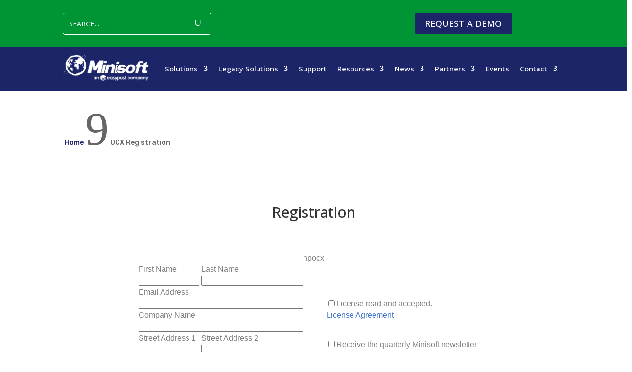

--- FILE ---
content_type: text/html; charset=UTF-8
request_url: https://support.minisoft.com/pages/register/register.php?product=hpocx
body_size: 4612
content:

	<head/><center>
		<table style="text-align: center;">
			<tr>
				<td style="width: 100%;">
					<div align="center" style="width: 720px; ">
					﻿<script type="text/javascript">function validateForm(){var txtEmail=document.forms["Form1"]["txtEmail"].value.trim();var atpos=txtEmail.indexOf("@");var dotpos=txtEmail.lastIndexOf(".");if(atpos<1||dotpos<atpos+2||dotpos+2>=txtEmail.length){alert("Not a valid e-mail address");return false;}
if(!document.forms["Form1"]["license"].checked){alert("The checkbox for the 'License Agreement' is required to be checked to continue.");return false;}
var txtFN=document.forms["Form1"]["txtFN"].value.trim();if(txtFN.length<1){alert("First Name Required");return false;}
var txtLN=document.forms["Form1"]["txtLN"].value.trim();if(txtLN.length<1){alert("Last Name Required");return false;}
var txtCompany=document.forms["Form1"]["txtCompany"].value.trim();if(txtCompany.length<1){alert("Company Name Required");return false;}
var txtAddr1=document.forms["Form1"]["txtAddr1"].value.trim();if(txtAddr1.length<1){alert("Address Required");return false;}
var txtCity=document.forms["Form1"]["txtCity"].value.trim();if(txtCity.length<1){alert("City Required");return false;}
var txtPN=document.forms["Form1"]["txtPN"].value.trim();if(txtPN.length<1){alert("Telephone Required");return false;}
return true;}</script>
<link href='http://fonts.googleapis.com/css?family=Titillium+Web:400,200' rel='stylesheet' type='text/css'/>
<style type="text/css">.style1{border-top-width:2px;border-right-width:2px;border-bottom-width:2px;border-left-width:2px;border-top-color:maroon;border-right-color:maroon;border-bottom-color:maroon;border-left-color:maroon;border-top-style:solid;border-right-style:solid;border-bottom-style:solid;border-left-style:solid;padding:30px}.style2{text-align:center}p.basic{font-family:'Titillium Web',sans-serif}table.basic{font-family:'Titillium Web',sans-serif}a{text-decoration:none;color:#4476cc}</style>
<form name="Form1" method="post" onsubmit="return validateForm();" action="">
  <input type="hidden" name="submited" value="xxyyzz"/><input type="hidden" name="product" value="hpocx"/>
  <table style="color: gray" class="basic">
    <tr>
      <td colspan="4" style="text-align: center;">hpocx</td>
    </tr>
    <tr>
      <td style="width: 175px">First Name</td>
      <td style="width: 175px">Last Name</td>
      <td style="width: 40px">&nbsp;</td>
      <td style="width: 175px">&nbsp;</td>
    </tr>
    <tr>
      <td><input name="txtFN" type="text" id="txtFN" tabindex="1" style="width: 100%;" value=""/></td>
      <td><input name="txtLN" type="text" id="txtLN" tabindex="2" style="width: 100%;" value=""/></td>
      <td>&nbsp;</td>
      <td>&nbsp;</td>
    </tr>
    <tr>
      <td>Email Address</td>
      <td>&nbsp;</td>
      <td>&nbsp;</td>
      <td>&nbsp;</td>
    </tr>
    <tr>
      <td colspan="2"><input name="txtEmail" type="text" id="txtEmail" tabindex="3" style="width: 100%;" value=""/></td>
      <td>&nbsp;</td>
      <td><input type="checkbox" name="license" value="Yes" tabindex="18"/>License read and accepted.</td>
    </tr>
    <tr>
      <td>Company Name</td>
      <td>&nbsp;</td>
      <td>&nbsp;</td>
      <td><a href="http://support.minisoft.com/wordpress/wp-content/uploads/2014/10/minisoft_license_agreement.pdf" target="_blank">License Agreement</a></td>
    </tr>
    <tr>
      <td colspan="2"><input name="txtCompany" type="text" id="txtCompany" tabindex="8" style="width: 100%;" value=""/></td>
      <td>&nbsp;</td>
      <td>&nbsp;</td>
    </tr>
    <tr>
      <td>Street Address 1</td>
      <td>Street Address 2</td>
      <td>&nbsp;</td>
      <td rowspan="2"><input type="checkbox" name="marketing" value="Yes" tabindex="20"/>Receive the quarterly Minisoft newsletter</td>
    </tr>
    <tr>
      <td><input name="txtAddr1" type="text" id="txtAddr1" tabindex="9" style="width: 100%;" value=""/></td>
      <td><input name="txtAddr2" type="text" id="txtAddr2" tabindex="10" style="width: 100%;" value=""/></td>
      <td>&nbsp;</td>
    </tr>
    <tr>
      <td>City</td>
      <td>&nbsp;</td>
      <td>&nbsp;</td>
      <td>&nbsp;</td>
    </tr>
    <tr>
      <td colspan="2"><input name="txtCity" type="text" id="txtCity" tabindex="11" style="width: 100%;" value=""/></td>
      <td>&nbsp;</td>
      <td rowspan="4" class="style1"><img align="center" id="captcha_image" src="/pages/register/securimage_show.php?3df416de7e1b41ba636be9b573cc3320" alt="CAPTCHA Image"/><div style="clear: both"></div><label for="captcha_code">Type the numbers shown above</label> <input tabindex="22" type="text" name="ct_captcha" id="captcha_code"/> </td>
    </tr>
    <tr>
      <td>State</td>
      <td>Province/Region</td>
      <td>&nbsp;</td>
    </tr>
    <tr>
      <td><select name="ddlState" id="ddlState" tabindex="12" style="width: 100%;">
          <option selected="selected" value="xx">--- State ---</option>
          <option value="AK">Alaska</option>
          <option value="AL">Alabama</option>
          <option value="AR">Arkansas</option>
          <option value="AZ">Arizona</option>
          <option value="CA">California</option>
          <option value="CO">Colorado</option>
          <option value="CT">Connecticut</option>
          <option value="DC">District of Columbia</option>
          <option value="DE">Delaware</option>
          <option value="FL">Florida</option>
          <option value="GA">Georgia</option>
          <option value="HI">Hawaii</option>
          <option value="IA">Iowa</option>
          <option value="ID">Idaho</option>
          <option value="IL">Illinois</option>
          <option value="IN">Indiana</option>
          <option value="KS">Kansas</option>
          <option value="KY">Kentucky</option>
          <option value="LA">Louisiana</option>
          <option value="MA">Massachusetts</option>
          <option value="MD">Maryland</option>
          <option value="ME">Maine</option>
          <option value="MI">Michigan</option>
          <option value="MN">Minnesota</option>
          <option value="MO">Missouri</option>
          <option value="MS">Mississippi</option>
          <option value="MT">Montana</option>
          <option value="NC">North Carolina</option>
          <option value="ND">North Dakota</option>
          <option value="NE">Nebraska</option>
          <option value="NH">New Hampshire</option>
          <option value="NJ">New Jersey</option>
          <option value="NM">New Mexico</option>
          <option value="NV">Nevada</option>
          <option value="NY">New York</option>
          <option value="OH">Ohio</option>
          <option value="OK">Oklahoma</option>
          <option value="OR">Oregon</option>
          <option value="PA">Pennsylvania</option>
          <option value="RI">Rhode Island</option>
          <option value="SC">South Carolina</option>
          <option value="SD">South Dakota</option>
          <option value="TN">Tennessee</option>
          <option value="TX">Texas</option>
          <option value="UT">Utah</option>
          <option value="VA">Virginia</option>
          <option value="VT">Vermont</option>
          <option value="WA">Washington</option>
          <option value="WI">Wisconsin</option>
          <option value="WV">West Virginia</option>
          <option value="WY">Wyoming</option>
          <option value="xx">--- State ---</option>
          <option value="AK">Alaska</option>
          <option value="AL">Alabama</option>
          <option value="AR">Arkansas</option>
          <option value="AZ">Arizona</option>
          <option value="CA">California</option>
          <option value="CO">Colorado</option>
          <option value="CT">Connecticut</option>
          <option value="DC">District of Columbia</option>
          <option value="DE">Delaware</option>
          <option value="FL">Florida</option>
          <option value="GA">Georgia</option>
          <option value="HI">Hawaii</option>
          <option value="IA">Iowa</option>
          <option value="ID">Idaho</option>
          <option value="IL">Illinois</option>
          <option value="IN">Indiana</option>
          <option value="KS">Kansas</option>
          <option value="KY">Kentucky</option>
          <option value="LA">Louisiana</option>
          <option value="MA">Massachusetts</option>
          <option value="MD">Maryland</option>
          <option value="ME">Maine</option>
          <option value="MI">Michigan</option>
          <option value="MN">Minnesota</option>
          <option value="MO">Missouri</option>
          <option value="MS">Mississippi</option>
          <option value="MT">Montana</option>
          <option value="NC">North Carolina</option>
          <option value="ND">North Dakota</option>
          <option value="NE">Nebraska</option>
          <option value="NH">New Hampshire</option>
          <option value="NJ">New Jersey</option>
          <option value="NM">New Mexico</option>
          <option value="NV">Nevada</option>
          <option value="NY">New York</option>
          <option value="OH">Ohio</option>
          <option value="OK">Oklahoma</option>
          <option value="OR">Oregon</option>
          <option value="PA">Pennsylvania</option>
          <option value="RI">Rhode Island</option>
          <option value="SC">South Carolina</option>
          <option value="SD">South Dakota</option>
          <option value="TN">Tennessee</option>
          <option value="TX">Texas</option>
          <option value="UT">Utah</option>
          <option value="VA">Virginia</option>
          <option value="VT">Vermont</option>
          <option value="WA">Washington</option>
          <option value="WI">Wisconsin</option>
          <option value="WV">West Virginia</option>
          <option value="WY">Wyoming</option>
      </select></td>
      <td><input name="txtSPR" type="text" id="txtSPR" tabindex="13" style="width: 100%;" value=""/></td>
      <td>&nbsp;</td>
    </tr>
    <tr>
      <td>ZIP / Postal Code</td>
      <td>Country</td>
      <td>&nbsp;</td>
    </tr>
    <tr>
      <td><input name="txtZip" type="text" id="txtZip" tabindex="14" style="width: 100%;" value=""/></td>
      <td><select name="ddlCountry" id="ddlCountry" tabindex="15" style="width: 100%;">
          <option value="AF">Afghanistan</option>
          <option value="AL">Albania</option>
          <option value="DZ">Algeria</option>
          <option value="AS">American Samoa</option>
          <option value="AD">Andorra</option>
          <option value="AO">Angola</option>
          <option value="AI">Anguilla</option>
          <option value="AQ">Antarctica</option>
          <option value="AG">Antigua and Barbuda</option>
          <option value="AR">Argentina</option>
          <option value="AM">Armenia</option>
          <option value="AW">Aruba</option>
          <option value="AU">Australia</option>
          <option value="AT">Austria</option>
          <option value="AZ">Azerbaijan</option>
          <option value="BS">Bahamas</option>
          <option value="BH">Bahrain</option>
          <option value="BD">Bangladesh</option>
          <option value="BB">Barbados</option>
          <option value="BY">Belarus</option>
          <option value="BE">Belgium</option>
          <option value="BZ">Belize</option>
          <option value="BJ">Benin</option>
          <option value="BM">Bermuda</option>
          <option value="BT">Bhutan</option>
          <option value="BO">Bolivia</option>
          <option value="BA">Bosnia and Herzegowina</option>
          <option value="BW">Botswana</option>
          <option value="BV">Bouvet Island</option>
          <option value="BR">Brazil</option>
          <option value="IO">British Indian Ocean Territory</option>
          <option value="BN">Brunei Darussalam</option>
          <option value="BG">Bulgaria</option>
          <option value="BF">Burkina Faso</option>
          <option value="BI">Burundi</option>
          <option value="KH">Cambodia</option>
          <option value="CM">Cameroon</option>
          <option value="CA">Canada</option>
          <option value="CV">Cape Verde</option>
          <option value="KY">Cayman Islands</option>
          <option value="CF">Central African Republic</option>
          <option value="TD">Chad</option>
          <option value="CL">Chile</option>
          <option value="CN">China</option>
          <option value="CX">Christmas Island</option>
          <option value="CC">Cocos (keeling) Islands</option>
          <option value="CO">Colombia</option>
          <option value="KM">Comoros</option>
          <option value="CD">Congo, Democratic Republic of</option>
          <option value="CG">Congo, People&#39;s Republic of</option>
          <option value="CK">Cook Islands</option>
          <option value="CR">Costa Rica</option>
          <option value="CI">Cote D&#39;ivoire</option>
          <option value="HR">Croatia</option>
          <option value="CU">Cuba</option>
          <option value="CY">Cyprus</option>
          <option value="CZ">Czech Republic</option>
          <option value="DK">Denmark</option>
          <option value="DJ">Djibouti</option>
          <option value="DM">Dominica</option>
          <option value="DO">Dominican Republic</option>
          <option value="TL">East Timor</option>
          <option value="EC">Ecuador</option>
          <option value="EG">Egypt</option>
          <option value="SV">El Salvador</option>
          <option value="GQ">Equatorial Guinea</option>
          <option value="ER">Eritrea</option>
          <option value="EE">Estonia</option>
          <option value="ET">Ethiopia</option>
          <option value="FK">Falkland Islands (Malvinas)</option>
          <option value="FO">Faroe Islands</option>
          <option value="FJ">Fiji</option>
          <option value="FI">Finland</option>
          <option value="FR">France</option>
          <option value="FX">France, Metropolitan</option>
          <option value="GF">French Guiana</option>
          <option value="PF">French Polynesia</option>
          <option value="TF">French Southern Territories</option>
          <option value="GA">Gabon</option>
          <option value="GM">Gambia</option>
          <option value="GE">Georgia</option>
          <option value="DE">Germany</option>
          <option value="GH">Ghana</option>
          <option value="GI">Gibraltar</option>
          <option value="GR">Greece</option>
          <option value="GL">Greenland</option>
          <option value="GD">Grenada</option>
          <option value="GP">Guadeloupe</option>
          <option value="GU">Guam</option>
          <option value="GT">Guatemala</option>
          <option value="GN">Guinea</option>
          <option value="GW">Guinea-bissau</option>
          <option value="GY">Guyana</option>
          <option value="HT">Haiti</option>
          <option value="HM">Heard and Mc Donald Islands</option>
          <option value="HN">Honduras</option>
          <option value="HK">Hong Kong</option>
          <option value="HU">Hungary</option>
          <option value="IS">Iceland</option>
          <option value="IN">India</option>
          <option value="ID">Indonesia</option>
          <option value="IR">Iran (Islamic Republic of)</option>
          <option value="IQ">Iraq</option>
          <option value="IE">Ireland</option>
          <option value="IL">Israel</option>
          <option value="IT">Italy</option>
          <option value="JM">Jamaica</option>
          <option value="JP">Japan</option>
          <option value="JO">Jordan</option>
          <option value="KZ">Kazakhstan</option>
          <option value="KE">Kenya</option>
          <option value="KI">Kiribati</option>
          <option value="KP">Korea, Democratic People&#39;s Republic of</option>
          <option value="KR">Korea, Republic of</option>
          <option value="KW">Kuwait</option>
          <option value="KG">Kyrgyzstan</option>
          <option value="LA">Lao People&#39;s Democratic Republic</option>
          <option value="LV">Latvia</option>
          <option value="LB">Lebanon</option>
          <option value="LS">Lesotho</option>
          <option value="LR">Liberia</option>
          <option value="LY">Libyan Arab Jamahiriya</option>
          <option value="LI">Liechtenstein</option>
          <option value="LT">Lithuania</option>
          <option value="LU">Luxembourg</option>
          <option value="MO">Macau</option>
          <option value="MK">Macedonia, The Former Yugoslav Republic of</option>
          <option value="MG">Madagascar</option>
          <option value="MW">Malawi</option>
          <option value="MY">Malaysia</option>
          <option value="MV">Maldives</option>
          <option value="ML">Mali</option>
          <option value="MT">Malta</option>
          <option value="MH">Marshall Islands</option>
          <option value="MQ">Martinique</option>
          <option value="MR">Mauritania</option>
          <option value="MU">Mauritius</option>
          <option value="YT">Mayotte</option>
          <option value="MX">Mexico</option>
          <option value="FM">Micronesia, Federated States of</option>
          <option value="MD">Moldova, Republic of</option>
          <option value="MC">Monaco</option>
          <option value="MN">Mongolia</option>
          <option value="MS">Montserrat</option>
          <option value="MA">Morocco</option>
          <option value="MZ">Mozambique</option>
          <option value="MM">Myanmar</option>
          <option value="NA">Namibia</option>
          <option value="NR">Nauru</option>
          <option value="NP">Nepal</option>
          <option value="NL">Netherlands</option>
          <option value="AN">Netherlands Antilles</option>
          <option value="NC">New Caledonia</option>
          <option value="NZ">New Zealand</option>
          <option value="NI">Nicaragua</option>
          <option value="NE">Niger</option>
          <option value="NG">Nigeria</option>
          <option value="NU">Niue</option>
          <option value="NF">Norfolk Island</option>
          <option value="MP">Northern Mariana Islands</option>
          <option value="NO">Norway</option>
          <option value="OM">Oman</option>
          <option value="PK">Pakistan</option>
          <option value="PW">Palau</option>
          <option value="PS">Palestinian Territory, Occupied</option>
          <option value="PA">Panama</option>
          <option value="PG">Papua New Guinea</option>
          <option value="PY">Paraguay</option>
          <option value="PE">Peru</option>
          <option value="PH">Philippines</option>
          <option value="PN">Pitcairn</option>
          <option value="PL">Poland</option>
          <option value="PT">Portugal</option>
          <option value="PR">Puerto Rico</option>
          <option value="QA">Qatar</option>
          <option value="RE">Reunion</option>
          <option value="RO">Romania</option>
          <option value="RU">Russian Federation</option>
          <option value="RW">Rwanda</option>
          <option value="KN">Saint Kitts and Nevis</option>
          <option value="LC">Saint Lucia</option>
          <option value="VC">Saint Vincent and the Grenadines</option>
          <option value="WS">Samoa</option>
          <option value="SM">San Marino</option>
          <option value="ST">Sao Tome And Principe</option>
          <option value="SA">Saudi Arabia</option>
          <option value="SN">Senegal</option>
          <option value="SC">Seychelles</option>
          <option value="SL">Sierra Leone</option>
          <option value="SG">Singapore</option>
          <option value="SK">Slovakia (Slovak Republic)</option>
          <option value="SI">Slovenia</option>
          <option value="SB">Solomon Islands</option>
          <option value="SO">Somalia</option>
          <option value="ZA">South Africa</option>
          <option value="GS">South Georgia and the South Sandwich Islands</option>
          <option value="ES">Spain</option>
          <option value="LK">Sri Lanka</option>
          <option value="SH">St. Helena</option>
          <option value="PM">St. Pierre and Miquelon</option>
          <option value="SD">Sudan</option>
          <option value="SR">Suriname</option>
          <option value="SJ">Svalbard and Jan Mayen Islands</option>
          <option value="SZ">Swaziland</option>
          <option value="SE">Sweden</option>
          <option value="CH">Switzerland</option>
          <option value="SY">Syrian Arab Republic</option>
          <option value="TW">Taiwan</option>
          <option value="TJ">Tajikistan</option>
          <option value="TZ">Tanzania, United Republic of</option>
          <option value="TH">Thailand</option>
          <option value="TG">Togo</option>
          <option value="TK">Tokelau</option>
          <option value="TO">Tonga</option>
          <option value="TT">Trinidad and Tobago</option>
          <option value="TN">Tunisia</option>
          <option value="TR">Turkey</option>
          <option value="TM">Turkmenistan</option>
          <option value="TC">Turks and Caicos Islands</option>
          <option value="TV">Tuvalu</option>
          <option value="UG">Uganda</option>
          <option value="UA">Ukraine</option>
          <option value="AE">United Arab Emirates</option>
          <option value="GB">United Kingdom</option>
          <option selected="selected" value="US">United States</option>
          <option value="UM">United States Minor Outlying Islands</option>
          <option value="UY">Uruguay</option>
          <option value="UZ">Uzbekistan</option>
          <option value="VU">Vanuatu</option>
          <option value="VA">Vatican City State (Holy See)</option>
          <option value="VE">Venezuela</option>
          <option value="VN">Viet Nam</option>
          <option value="VG">Virgin Islands (British)</option>
          <option value="VI">Virgin Islands (U.S.)</option>
          <option value="WF">Wallis and Futuna Islands</option>
          <option value="EH">Western Sahara</option>
          <option value="YE">Yemen</option>
          <option value="YU">Yugoslavia</option>
          <option value="ZM">Zambia</option>
          <option value="ZW">Zimbabwe</option>
      </select></td>
      <td>&nbsp;</td>
      <td>&nbsp;</td>
    </tr>
    <tr>
      <td>Telephone Number</td>
      <td></td>
      <td></td>
      <td></td>
    </tr>
    <tr>
      <td colspan="2"><input name="txtPN" type="text" id="txtPN" tabindex="16" style="width: 100%;" value=""/></td>
      <td></td>
      <td class="style2"><input type="image" name="btnRegister" id="btnRegister" tabindex="24" src="registerButton.png"/></td>
    </tr>
  </table>
</form>
					</div>
				</td>
			</tr>
		</table>
	</center>


--- FILE ---
content_type: text/css
request_url: https://support.minisoft.com/wp-content/et-cache/global/et-divi-customizer-global.min.css?ver=1767977020
body_size: 3400
content:
#et_search_icon:hover,.mobile_menu_bar:before,.mobile_menu_bar:after,.et_toggle_slide_menu:after,.et-social-icon a:hover,.et_pb_sum,.et_pb_pricing li a,.et_pb_pricing_table_button,.et_overlay:before,.entry-summary p.price ins,.et_pb_member_social_links a:hover,.et_pb_widget li a:hover,.et_pb_filterable_portfolio .et_pb_portfolio_filters li a.active,.et_pb_filterable_portfolio .et_pb_portofolio_pagination ul li a.active,.et_pb_gallery .et_pb_gallery_pagination ul li a.active,.wp-pagenavi span.current,.wp-pagenavi a:hover,.nav-single a,.tagged_as a,.posted_in a{color:#009534}.et_pb_contact_submit,.et_password_protected_form .et_submit_button,.et_pb_bg_layout_light .et_pb_newsletter_button,.comment-reply-link,.form-submit .et_pb_button,.et_pb_bg_layout_light .et_pb_promo_button,.et_pb_bg_layout_light .et_pb_more_button,.et_pb_contact p input[type="checkbox"]:checked+label i:before,.et_pb_bg_layout_light.et_pb_module.et_pb_button{color:#009534}.footer-widget h4{color:#009534}.et-search-form,.nav li ul,.et_mobile_menu,.footer-widget li:before,.et_pb_pricing li:before,blockquote{border-color:#009534}.et_pb_counter_amount,.et_pb_featured_table .et_pb_pricing_heading,.et_quote_content,.et_link_content,.et_audio_content,.et_pb_post_slider.et_pb_bg_layout_dark,.et_slide_in_menu_container,.et_pb_contact p input[type="radio"]:checked+label i:before{background-color:#009534}a{color:#1c2568}#main-header,#main-header .nav li ul,.et-search-form,#main-header .et_mobile_menu{background-color:#1c2568}.nav li ul{border-color:}.et_secondary_nav_enabled #page-container #top-header{background-color:#009534!important}#et-secondary-nav li ul{background-color:#009534}#et-secondary-nav li ul{background-color:rgba(255,255,255,0)}.et_header_style_centered .mobile_nav .select_page,.et_header_style_split .mobile_nav .select_page,.et_nav_text_color_light #top-menu>li>a,.et_nav_text_color_dark #top-menu>li>a,#top-menu a,.et_mobile_menu li a,.et_nav_text_color_light .et_mobile_menu li a,.et_nav_text_color_dark .et_mobile_menu li a,#et_search_icon:before,.et_search_form_container input,span.et_close_search_field:after,#et-top-navigation .et-cart-info{color:#ffffff}.et_search_form_container input::-moz-placeholder{color:#ffffff}.et_search_form_container input::-webkit-input-placeholder{color:#ffffff}.et_search_form_container input:-ms-input-placeholder{color:#ffffff}#top-header,#top-header a,#et-secondary-nav li li a,#top-header .et-social-icon a:before{font-weight:normal;font-style:normal;text-transform:uppercase;text-decoration:none}#top-menu li a{font-size:15px}body.et_vertical_nav .container.et_search_form_container .et-search-form input{font-size:15px!important}#top-menu li a,.et_search_form_container input{letter-spacing:-1px}.et_search_form_container input::-moz-placeholder{letter-spacing:-1px}.et_search_form_container input::-webkit-input-placeholder{letter-spacing:-1px}.et_search_form_container input:-ms-input-placeholder{letter-spacing:-1px}#top-menu li.current-menu-ancestor>a,#top-menu li.current-menu-item>a,#top-menu li.current_page_item>a{color:#009534}#main-footer .footer-widget h4,#main-footer .widget_block h1,#main-footer .widget_block h2,#main-footer .widget_block h3,#main-footer .widget_block h4,#main-footer .widget_block h5,#main-footer .widget_block h6{color:#009534}.footer-widget li:before{border-color:#009534}#et-footer-nav .bottom-nav li.current-menu-item a{color:#2ea3f2}#footer-bottom{background-color:#000000}#footer-info,#footer-info a{color:#ffffff}@media only screen and (min-width:981px){.et_header_style_centered.et_hide_primary_logo #main-header:not(.et-fixed-header) .logo_container,.et_header_style_centered.et_hide_fixed_logo #main-header.et-fixed-header .logo_container{height:11.88px}.et-fixed-header #top-menu a,.et-fixed-header #et_search_icon:before,.et-fixed-header #et_top_search .et-search-form input,.et-fixed-header .et_search_form_container input,.et-fixed-header .et_close_search_field:after,.et-fixed-header #et-top-navigation .et-cart-info{color:#ffffff!important}.et-fixed-header .et_search_form_container input::-moz-placeholder{color:#ffffff!important}.et-fixed-header .et_search_form_container input::-webkit-input-placeholder{color:#ffffff!important}.et-fixed-header .et_search_form_container input:-ms-input-placeholder{color:#ffffff!important}}@media only screen and (min-width:1350px){.et_pb_row{padding:27px 0}.et_pb_section{padding:54px 0}.single.et_pb_pagebuilder_layout.et_full_width_page .et_post_meta_wrapper{padding-top:81px}.et_pb_fullwidth_section{padding:0}}	h1,h2,h3,h4,h5,h6{font-family:'Open Sans',Helvetica,Arial,Lucida,sans-serif}body,input,textarea,select{font-family:'Open Sans',Helvetica,Arial,Lucida,sans-serif}#main-header,#et-top-navigation{font-family:'Rubik',Helvetica,Arial,Lucida,sans-serif}#top-header .container{font-family:'Rubik',Helvetica,Arial,Lucida,sans-serif}a.more-link:link,a.more-link:visited{display:inline-block;-webkit-border-radius:10px;-moz-border-radius:10px;border-radius:10px;padding:8px 16px;margin-top:10px;background:#1c2568;color:#ffffff;text-transform:uppercase;border:1px solid #d8dcdc;font-family:'Rubik',sans-serif;font-size:16px}a.more-link:link:hover{opacity:1;background-color:#009534}.et_pb_pricing_table_button,.et_pb_promo_button,a.et_pb_more_button,.et_pb_newsletter_button,.comment-reply-link,.form-submit input,.et_pb_contact_submit,.et_pb_contact_reset,.single_add_to_cart_button .button{font-size:20px;font-weight:500;-moz-border-radius:3px;-webkit-border-radius:3px;border-radius:3px;padding:6px 20px;line-height:1.7em;background:transparent;border:2px solid;-webkit-font-smoothing:antialiased;-moz-osx-font-smoothing:grayscale;-moz-transition:all 0.2s;-webkit-transition:all 0.2s;transition:all 0.2s;position:relative}.et_pb_promo_button:hover,a.et_pb_more_button:hover,.et_pb_newsletter_button:hover{background:rgba(255,255,255,0.2);border:2px solid transparent;padding:6px 34px 6px 14px!important}.et_pb_pricing_table_button:hover,.et_pb_bg_layout_light .et_pb_promo_button:hover,.et_pb_bg_layout_light .et_pb_more_button:hover,.et_pb_bg_layout_light .et_pb_newsletter_button:hover,.comment-reply-link:hover,.form-submit input:hover,.et_pb_contact_submit:hover,.et_pb_contact_reset:hover{background:rgba(0,0,0,0.05);border:2px solid transparent;padding:6px 34px 6px 14px!important}.form-submit input:hover,.et_pb_contact_submit:hover,.et_pb_contact_reset:hover{padding:6px 20px!important}.et_subscribe_loader{display:none;background:url(\'images/subscribe-loader.gif\'); width: 16px; height: 16px; position: absolute; left: 50%; top: 16px; margin-left: -8px; }
		.et_pb_button_text_loading .et_pb_newsletter_button_text { visibility: hidden; }
		

	.et_pb_pricing_table_button:after, .et_pb_promo_button:after, a.et_pb_more_button:after, .et_pb_newsletter_button:after, .comment-reply-link:after { font-size: 32px; line-height: 1em; content:\"\\35\"; opacity: 0; position: absolute; margin-left: -20px; -moz-transition: all 0.2s; -webkit-transition: all 0.2s; transition: all 0.2s; top: 7px; right: 5px; }
		.et_pb_pricing_table_button:hover:after, .et_pb_promo_button:hover:after, a.et_pb_more_button:hover:after, .et_pb_newsletter_button:hover:after, .comment-reply-link:hover:after { opacity: 1; margin-left: 0; }


.et_pb_column_1_4 .et_pb_slider .et_pb_slide a.et_pb_more_button { display: none; }
.et_pb_column_1_4 .et_pb_slider:hover .et-pb-arrow-next { right: 0px; }



		a.et_pb_more_button { color: inherit; text-shadow: none; text-decoration: none; display: inline-block; }
		


.et_pb_column_1_3 .et_pb_slider_fullwidth_off .et_pb_slide_image, .et_pb_column_1_3 .et_pb_slider_fullwidth_off .et_pb_slide_with_image .et_pb_slide_content, .et_pb_column_1_3 .et_pb_slider_fullwidth_off .et_pb_slide_with_image .et_pb_more_button, .et_pb_column_1_2 .et_pb_slider_fullwidth_off .et_pb_slide_image, .et_pb_column_1_2 .et_pb_slider_fullwidth_off .et_pb_slide_with_image .et_pb_more_button, .et_pb_column_1_3 .et_pb_slider_fullwidth_off .et_pb_slide_video, .et_pb_column_1_2 .et_pb_slider_fullwidth_off .et_pb_slide_video,
.et_pb_column_3_8 .et_pb_slider_fullwidth_off .et_pb_slide_image,
.et_pb_column_3_8 .et_pb_slider_fullwidth_off .et_pb_slide_with_image .et_pb_slide_content,
.et_pb_column_3_8 .et_pb_slider_fullwidth_off .et_pb_slide_with_image .et_pb_more_button,
.et_pb_column_3_8 .et_pb_slider_fullwidth_off .et_pb_slide_video {
	display: none;
}


.et_pb_more_button { display: inline-block !important; }
	






/*-------------------[480px]------------------*/
@media only screen and ( max-width: 767px ) {

	.et_pb_more_button { display: inline-block !important; }
}

/*-------------------[320px]------------------*/
@media only screen and ( max-width: 479px ) {

		a.et_pb_more_button { display: none; }
	   .et_pb_more_button { display: none !important; }

}

.et_pb_more_button{
	margin-bottom:5px;
}
		
.et_pb_slide_description p{ line-height: 1.2em;}
#main-header{padding-top:25px;padding-bottom:15px;}
#et-top-navigation{padding-left:0px !important;}
		
#et-info, #et-secondary-menu > ul > li a {
    padding-bottom: 1em;
    display: block;
}

#top-header, #top-header .container, #top-header #et-info, #top-header .et-social-icon a {
line-height: 1.5em;
}

.screen-reader-text {
	margin: 0 auto;
    display: inline-block;
}

input#s {
border-radius: 5px;
}

input#searchsubmit {
font-family: Rubik;
text-transform: uppercase;
font-weight: 500;
padding: 5px 10px;
border: 1px solid #1c2568;
color: #ffffff;
background-color: #1c2568;
border-radius: 5px;
}

input#searchsubmit:hover {
background-color:#009534;
transition: 0.7s;
}

form#searchform {
float: right;
}

@media screen and (min-width: 200px) {
#top-header .container {
padding-bottom: 75px;
margin: 30px auto;
width: 100%;
max-width: 250px;
height: 50px; 
text-align: center; 
}

#et-secondary-menu .et-social-icons {
margin-top: 6px;
	}}
	

/* mega menu drop down */
		
@media (min-width: 981px) {
.lwp-col-mega-menu li.mega-menu>ul>li {
    width: 20%;
}
 
.lwp-col-mega-menu li.mega-menu>ul>li:nth-of-type(4n) {
    clear: unset;
}
 
.lwp-col-mega-menu li.mega-menu>ul>li:nth-of-type(4n+1) {
    clear: unset;
}
}
		
    #top-menu li.mega-menu > ul {
        width: 600px;
        padding: 5px 5px;}
 
    #top-menu li.mega-menu > ul > li > a, #top-menu li > ul > li > a {
        padding: 5px 3px 5px;}
 
/* default or centered style header mega menu alignment */
    .et_header_style_left #top-menu li.mega-menu > ul {
        left: auto!important;
        right: 0;}
 
    .et_header_style_centered #top-menu li.mega-menu > ul {
        left: auto!important;}
 
    .et_header_style_centered #top-menu > li:last-child.mega-menu > ul {
        left: auto!important;
        right: 0!important;}
 
 
/* first row of titles */
    #top-menu li.mega-menu > ul > li > a:first-child {
        border-bottom: 1px solid #009534;
        font-weight: bold;}
 
/* sub-menu items - 2nd level */
    .nav li li li a {
        font-size: 13px;}
 
    #top-menu li li a {
        padding: 0px 3px;
        font-weight: 300;}
 
/* drop down menu items on hover */
    .nav ul li a:hover {
        opacity: 1;
        background-color: #009534;
		}
		
.mega-link > a {
    text-align: center;
    font-size: 20px !important;
    font-weight: 400 !important;
}
 
.mega-link > a img {
    margin-bottom: 8px; 
    -webkit-border-radius: 5px; 
    -moz-border-radius: 5px; 
    border-radius: 5px; 
 
}
		
.cli-tab-footer .wt-cli-privacy-accept-btn {
    background-color: rgb(28, 37, 104)!important;
    color: #ffffff;
    border-radius: 0;
}
		
.ds-icon-search input.et_pb_searchsubmit,
.widget_search input#searchsubmit {
    background: transparent;
    color: transparent;
    border: none;
    width: 55px;
    z-index: 2;
}
		
.ds-icon-search input.et_pb_s,
.widget_search input#s {
    padding-right: 55px !important;
}
		
.ds-icon-search .et_pb_searchform:before,
.widget_search::before {
    content: '\55';
    position: absolute;
    font-family: 'ETModules';
    z-index: 1;
    right: 0;
    font-size: 20px;
    padding: 8px 20px;
}
		
/* Landing Page */
#special-checklist li{
  padding-left: 40px;
  background: url('https://minisoft.com/wp-content/uploads/2022/09/check.png') no-repeat 0 0px;margin-bottom:15px}#landing-page-form .gform_wrapper.gravity-theme .gfield_label{font-size:15px;color:#FFFFFF}.gform_wrapper.gravity-theme .gfield input,.gform_wrapper.gravity-theme .gfield select{border-radius:5px}.gform_button{background:#009534;border-radius:5px;border:none;padding:8px 15px;color:#FFFFFF;font-size:16px;font-weight:700;min-width:180px}#landing-page-form .gform_footer{text-align:center}#landing-page-form #gform_confirmation_message_1{text-align:center;color:#FFFFFF;font-size:16px}#landing-page-form .gform_wrapper .gfield_validation_message,.gform_wrapper .validation_message{padding:5px;font-size:12px;line-height:120%}

--- FILE ---
content_type: text/css
request_url: https://support.minisoft.com/wp-content/et-cache/2971/et-divi-dynamic-tb-11555-tb-11544-2971-late.css
body_size: 222
content:
@font-face{font-family:ETmodules;font-display:block;src:url(//alt2.minisoft.com/wp-content/themes/Divi/core/admin/fonts/modules/social/modules.eot);src:url(//alt2.minisoft.com/wp-content/themes/Divi/core/admin/fonts/modules/social/modules.eot?#iefix) format("embedded-opentype"),url(//alt2.minisoft.com/wp-content/themes/Divi/core/admin/fonts/modules/social/modules.woff) format("woff"),url(//alt2.minisoft.com/wp-content/themes/Divi/core/admin/fonts/modules/social/modules.ttf) format("truetype"),url(//alt2.minisoft.com/wp-content/themes/Divi/core/admin/fonts/modules/social/modules.svg#ETmodules) format("svg");font-weight:400;font-style:normal}

--- FILE ---
content_type: text/css
request_url: https://support.minisoft.com/wp-content/et-cache/2971/et-divi-dynamic-tb-11555-tb-11544-2971-late.css?ver=1767983017
body_size: 222
content:
@font-face{font-family:ETmodules;font-display:block;src:url(//alt2.minisoft.com/wp-content/themes/Divi/core/admin/fonts/modules/social/modules.eot);src:url(//alt2.minisoft.com/wp-content/themes/Divi/core/admin/fonts/modules/social/modules.eot?#iefix) format("embedded-opentype"),url(//alt2.minisoft.com/wp-content/themes/Divi/core/admin/fonts/modules/social/modules.woff) format("woff"),url(//alt2.minisoft.com/wp-content/themes/Divi/core/admin/fonts/modules/social/modules.ttf) format("truetype"),url(//alt2.minisoft.com/wp-content/themes/Divi/core/admin/fonts/modules/social/modules.svg#ETmodules) format("svg");font-weight:400;font-style:normal}

--- FILE ---
content_type: text/plain
request_url: https://www.google-analytics.com/j/collect?v=1&_v=j102&a=887602167&t=pageview&_s=1&dl=https%3A%2F%2Fsupport.minisoft.com%2Focx-registration%2F&ul=en-us%40posix&dt=OCX%20Registration%20%7C%20Minisoft%2C%20Inc.&sr=1280x720&vp=1280x720&_u=IEBAAEABAAAAACAAI~&jid=1746055028&gjid=1169079602&cid=693998093.1768971120&tid=UA-70705619-1&_gid=1715106688.1768971120&_r=1&_slc=1&z=902556647
body_size: -452
content:
2,cG-X20JR2BHXB